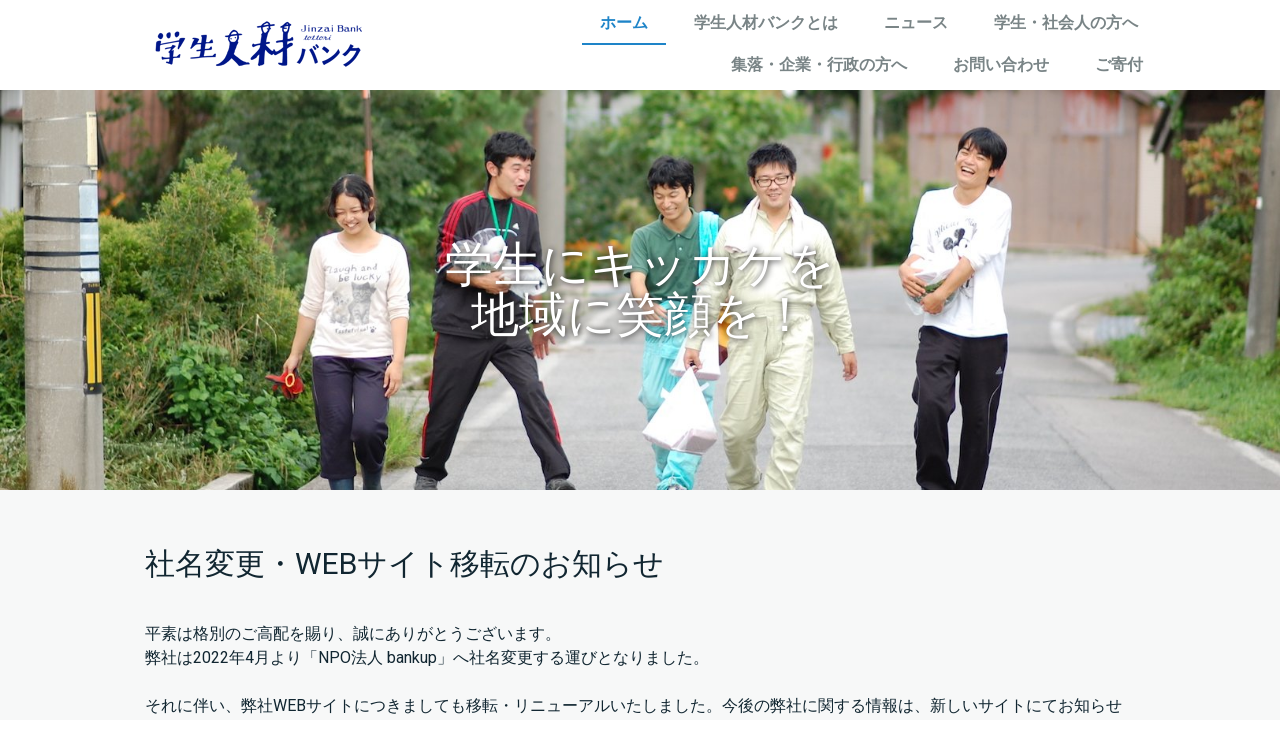

--- FILE ---
content_type: text/html; charset=UTF-8
request_url: https://www.jinzaibank.net/?menuid=1002
body_size: 20114
content:
<!DOCTYPE html>
<html lang="ja-JP"><head>
    <meta charset="utf-8"/>
    <link rel="dns-prefetch preconnect" href="https://u.jimcdn.com/" crossorigin="anonymous"/>
<link rel="dns-prefetch preconnect" href="https://assets.jimstatic.com/" crossorigin="anonymous"/>
<link rel="dns-prefetch preconnect" href="https://image.jimcdn.com" crossorigin="anonymous"/>
<link rel="dns-prefetch preconnect" href="https://fonts.jimstatic.com" crossorigin="anonymous"/>
<meta name="viewport" content="width=device-width, initial-scale=1"/>
<meta http-equiv="X-UA-Compatible" content="IE=edge"/>
<meta name="description" content="学生人材バンクは、学生や若手社会人に様々な成長や出会いの機会を提供しながら、集落の活性化や企業の発展に繋がる仕掛け作りに取り組んでいるＮＰＯ法人です。"/>
<meta name="robots" content="index, follow, archive"/>
<meta property="st:section" content="学生人材バンクは、学生や若手社会人に様々な成長や出会いの機会を提供しながら、集落の活性化や企業の発展に繋がる仕掛け作りに取り組んでいるＮＰＯ法人です。"/>
<meta name="generator" content="Jimdo Creator"/>
<meta name="twitter:title" content="鳥取を舞台に、若者と地域、企業をつなぐ活動をしています。"/>
<meta name="twitter:description" content="学生人材バンクは、学生や若手社会人に様々な成長や出会いの機会を提供しながら、集落の活性化や企業の発展に繋がる仕掛け作りに取り組んでいるＮＰＯ法人です。"/>
<meta name="twitter:card" content="summary_large_image"/>
<meta property="og:url" content="http://www.jinzaibank.net/"/>
<meta property="og:title" content="鳥取を舞台に、若者と地域、企業をつなぐ活動をしています。"/>
<meta property="og:description" content="学生人材バンクは、学生や若手社会人に様々な成長や出会いの機会を提供しながら、集落の活性化や企業の発展に繋がる仕掛け作りに取り組んでいるＮＰＯ法人です。"/>
<meta property="og:type" content="website"/>
<meta property="og:locale" content="ja_JP"/>
<meta property="og:site_name" content="学生人材バンク"/>
<meta name="twitter:image" content="https://image.jimcdn.com/cdn-cgi/image//app/cms/storage/image/path/sfcdebf3dd3bd2b63/backgroundarea/ib43752d91b1ce0e5/version/1488849661/image.jpg"/>
<meta property="og:image" content="https://image.jimcdn.com/cdn-cgi/image//app/cms/storage/image/path/sfcdebf3dd3bd2b63/backgroundarea/ib43752d91b1ce0e5/version/1488849661/image.jpg"/>
<meta property="og:image:width" content="2000"/>
<meta property="og:image:height" content="1500"/>
<meta property="og:image:secure_url" content="https://image.jimcdn.com/cdn-cgi/image//app/cms/storage/image/path/sfcdebf3dd3bd2b63/backgroundarea/ib43752d91b1ce0e5/version/1488849661/image.jpg"/><title>鳥取を舞台に、若者と地域、企業をつなぐ活動をしています。 - 学生人材バンク</title>
<link rel="shortcut icon" href="https://u.jimcdn.com/cms/o/sfcdebf3dd3bd2b63/img/favicon.png?t=1538321545"/>
    <link rel="alternate" type="application/rss+xml" title="ブログ" href="https://www.jinzaibank.net/rss/blog"/>    
<link rel="canonical" href="https://www.jinzaibank.net/"/>

        <script src="https://assets.jimstatic.com/ckies.js.865e7e29143a563466bd.js"></script>

        <script src="https://assets.jimstatic.com/cookieControl.js.05068c522913fc506a64.js"></script>
    <script>window.CookieControlSet.setToNormal();</script>

    <style>html,body{margin:0}.hidden{display:none}.n{padding:5px}#cc-website-title a {text-decoration: none}.cc-m-image-align-1{text-align:left}.cc-m-image-align-2{text-align:right}.cc-m-image-align-3{text-align:center}</style>

        <link href="https://u.jimcdn.com/cms/o/sfcdebf3dd3bd2b63/layout/dm_06ec6d366ab16df3ecaa1f192b6aa67c/css/layout.css?t=1538442698" rel="stylesheet" type="text/css" id="jimdo_layout_css"/>
<script>     /* <![CDATA[ */     /*!  loadCss [c]2014 @scottjehl, Filament Group, Inc.  Licensed MIT */     window.loadCSS = window.loadCss = function(e,n,t){var r,l=window.document,a=l.createElement("link");if(n)r=n;else{var i=(l.body||l.getElementsByTagName("head")[0]).childNodes;r=i[i.length-1]}var o=l.styleSheets;a.rel="stylesheet",a.href=e,a.media="only x",r.parentNode.insertBefore(a,n?r:r.nextSibling);var d=function(e){for(var n=a.href,t=o.length;t--;)if(o[t].href===n)return e.call(a);setTimeout(function(){d(e)})};return a.onloadcssdefined=d,d(function(){a.media=t||"all"}),a};     window.onloadCSS = function(n,o){n.onload=function(){n.onload=null,o&&o.call(n)},"isApplicationInstalled"in navigator&&"onloadcssdefined"in n&&n.onloadcssdefined(o)}     /* ]]> */ </script>     <script>
// <![CDATA[
onloadCSS(loadCss('https://assets.jimstatic.com/web.css.0732c147b7adfbb7c932a67d78765812.css') , function() {
    this.id = 'jimdo_web_css';
});
// ]]>
</script>
<link href="https://assets.jimstatic.com/web.css.0732c147b7adfbb7c932a67d78765812.css" rel="preload" as="style"/>
<noscript>
<link href="https://assets.jimstatic.com/web.css.0732c147b7adfbb7c932a67d78765812.css" rel="stylesheet"/>
</noscript>
    <script>
    //<![CDATA[
        var jimdoData = {"isTestserver":false,"isLcJimdoCom":false,"isJimdoHelpCenter":false,"isProtectedPage":false,"cstok":"","cacheJsKey":"0ba5092ae053dfe2d8f882d5bc69346e6cd6ba39","cacheCssKey":"0ba5092ae053dfe2d8f882d5bc69346e6cd6ba39","cdnUrl":"https:\/\/assets.jimstatic.com\/","minUrl":"https:\/\/assets.jimstatic.com\/app\/cdn\/min\/file\/","authUrl":"https:\/\/a.jimdo.com\/","webPath":"https:\/\/www.jinzaibank.net\/","appUrl":"https:\/\/a.jimdo.com\/","cmsLanguage":"ja_JP","isFreePackage":false,"mobile":false,"isDevkitTemplateUsed":true,"isTemplateResponsive":true,"websiteId":"sfcdebf3dd3bd2b63","pageId":1121439751,"packageId":2,"shop":{"deliveryTimeTexts":{"1":"\u304a\u5c4a\u3051\u65e5\u6570\uff1a1~3\u65e5","2":"\u304a\u5c4a\u3051\u65e5\u6570\uff1a3~5\u65e5","3":"\u304a\u5c4a\u3051\u65e5\u6570\uff1a5~8\u65e5"},"checkoutButtonText":"\u8cfc\u5165","isReady":false,"currencyFormat":{"pattern":"\u00a4#,##0","convertedPattern":"$#,##0","symbols":{"GROUPING_SEPARATOR":",","DECIMAL_SEPARATOR":".","CURRENCY_SYMBOL":"\uffe5"}},"currencyLocale":"ja_JP"},"tr":{"gmap":{"searchNotFound":"\u5165\u529b\u3055\u308c\u305f\u4f4f\u6240\u306f\u5b58\u5728\u3057\u306a\u3044\u304b\u3001\u898b\u3064\u3051\u308b\u3053\u3068\u304c\u3067\u304d\u307e\u305b\u3093\u3067\u3057\u305f\u3002","routeNotFound":"\u30eb\u30fc\u30c8\u304c\u8a08\u7b97\u3067\u304d\u307e\u305b\u3093\u3067\u3057\u305f\u3002\u76ee\u7684\u5730\u304c\u9060\u3059\u304e\u308b\u304b\u660e\u78ba\u3067\u306f\u306a\u3044\u53ef\u80fd\u6027\u304c\u3042\u308a\u307e\u3059\u3002"},"shop":{"checkoutSubmit":{"next":"\u6b21\u3078","wait":"\u304a\u5f85\u3061\u304f\u3060\u3055\u3044"},"paypalError":"\u30a8\u30e9\u30fc\u304c\u767a\u751f\u3057\u307e\u3057\u305f\u3002\u518d\u5ea6\u304a\u8a66\u3057\u304f\u3060\u3055\u3044\u3002","cartBar":"\u30b7\u30e7\u30c3\u30d4\u30f3\u30b0\u30ab\u30fc\u30c8\u3092\u78ba\u8a8d","maintenance":"\u7533\u3057\u8a33\u3054\u3056\u3044\u307e\u305b\u3093\u3001\u30e1\u30f3\u30c6\u30ca\u30f3\u30b9\u4e2d\u306e\u305f\u3081\u4e00\u6642\u7684\u306b\u30b7\u30e7\u30c3\u30d7\u304c\u5229\u7528\u3067\u304d\u307e\u305b\u3093\u3002\u3054\u8ff7\u60d1\u3092\u304a\u304b\u3051\u3057\u7533\u3057\u8a33\u3054\u3056\u3044\u307e\u305b\u3093\u304c\u3001\u304a\u6642\u9593\u3092\u3042\u3051\u3066\u518d\u5ea6\u304a\u8a66\u3057\u304f\u3060\u3055\u3044\u3002","addToCartOverlay":{"productInsertedText":"\u30ab\u30fc\u30c8\u306b\u5546\u54c1\u304c\u8ffd\u52a0\u3055\u308c\u307e\u3057\u305f","continueShoppingText":"\u8cb7\u3044\u7269\u3092\u7d9a\u3051\u308b","reloadPageText":"\u66f4\u65b0"},"notReadyText":"\u3053\u3061\u3089\u306e\u30b7\u30e7\u30c3\u30d7\u306f\u73fe\u5728\u6e96\u5099\u4e2d\u306e\u305f\u3081\u3054\u5229\u7528\u3044\u305f\u3060\u3051\u307e\u305b\u3093\u3002\u30b7\u30e7\u30c3\u30d7\u30aa\u30fc\u30ca\u30fc\u306f\u4ee5\u4e0b\u3092\u3054\u78ba\u8a8d\u304f\u3060\u3055\u3044\u3002https:\/\/help.jimdo.com\/hc\/ja\/articles\/115005521583","numLeftText":"\u73fe\u5728\u3053\u306e\u5546\u54c1\u306f {:num} \u307e\u3067\u8cfc\u5165\u3067\u304d\u307e\u3059\u3002","oneLeftText":"\u3053\u306e\u5546\u54c1\u306e\u5728\u5eab\u306f\u6b8b\u308a1\u70b9\u3067\u3059"},"common":{"timeout":"\u30a8\u30e9\u30fc\u304c\u767a\u751f\u3044\u305f\u3057\u307e\u3057\u305f\u3002\u5f8c\u307b\u3069\u518d\u5b9f\u884c\u3057\u3066\u304f\u3060\u3055\u3044\u3002"},"form":{"badRequest":"\u30a8\u30e9\u30fc\u304c\u767a\u751f\u3057\u307e\u3057\u305f\u3002\u5f8c\u307b\u3069\u6539\u3081\u3066\u304a\u8a66\u3057\u304f\u3060\u3055\u3044\u3002"}},"jQuery":"jimdoGen002","isJimdoMobileApp":false,"bgConfig":{"id":17836651,"type":"picture","options":{"fixed":true},"images":[{"id":4334622751,"url":"https:\/\/image.jimcdn.com\/cdn-cgi\/image\/\/app\/cms\/storage\/image\/path\/sfcdebf3dd3bd2b63\/backgroundarea\/ib43752d91b1ce0e5\/version\/1488849661\/image.jpg","altText":"","focalPointX":48.58334350589999672820340492762625217437744140625,"focalPointY":78.4962360124000042560510337352752685546875}]},"bgFullscreen":null,"responsiveBreakpointLandscape":767,"responsiveBreakpointPortrait":480,"copyableHeadlineLinks":false,"tocGeneration":false,"googlemapsConsoleKey":false,"loggingForAnalytics":false,"loggingForPredefinedPages":false,"isFacebookPixelIdEnabled":false,"userAccountId":"ade3d640-dd72-4cb5-9ae3-37da22400728"};
    // ]]>
</script>

     <script> (function(window) { 'use strict'; var regBuff = window.__regModuleBuffer = []; var regModuleBuffer = function() { var args = [].slice.call(arguments); regBuff.push(args); }; if (!window.regModule) { window.regModule = regModuleBuffer; } })(window); </script>
    <script src="https://assets.jimstatic.com/web.js.9116b46b92b1358798e9.js" async="true"></script>
    <script src="https://assets.jimstatic.com/at.js.f382a7177e7e5639d628.js"></script>

<style type="text/css">
/*<![CDATA[*/

/*]]>*/
</style>


<script async="async" src="https://www.googletagmanager.com/gtag/js?id=AW-774230718"></script>

<script type="text/javascript">
//<![CDATA[
  window.dataLayer = window.dataLayer || [];
  function gtag(){dataLayer.push(arguments);}
  gtag('js', new Date());

  gtag('config', 'AW-774230718');
//]]>
</script>
    

</head>

<body class="body cc-page cc-page-index cc-indexpage j-m-gallery-styles j-m-video-styles j-m-hr-styles j-m-header-styles j-m-text-styles j-m-emotionheader-styles j-m-htmlCode-styles j-m-rss-styles j-m-form-styles-disabled j-m-table-styles j-m-textWithImage-styles j-m-downloadDocument-styles j-m-imageSubtitle-styles j-m-flickr-styles j-m-googlemaps-styles j-m-blogSelection-styles-disabled j-m-comment-styles-disabled j-m-jimdo-styles j-m-profile-styles j-m-guestbook-styles j-m-promotion-styles j-m-twitter-styles j-m-hgrid-styles j-m-shoppingcart-styles j-m-catalog-styles j-m-product-styles-disabled j-m-facebook-styles j-m-sharebuttons-styles j-m-formnew-styles-disabled j-m-callToAction-styles j-m-turbo-styles j-m-spacing-styles j-m-googleplus-styles j-m-dummy-styles j-m-search-styles j-m-booking-styles j-m-socialprofiles-styles j-footer-styles cc-pagemode-default cc-content-parent" id="page-1121439751">

<div id="cc-inner" class="cc-content-parent">
  <input type="checkbox" id="jtpl-navigation__checkbox" class="jtpl-navigation__checkbox"/><!-- _main.sass --><div class="jtpl-main cc-content-parent">

    <!-- _background-area.sass -->
    <div class="jtpl-background-area" background-area="fullscreen"></div>
    <!-- END _background-area.sass -->

    <!-- _cart.sass -->
    <div class="jtpl-cart">
      
    </div>
    <!-- END _cart.sass -->

    <!-- _header.sass -->
    <header class="jtpl-header navigation-colors"><div class="jtpl-topbar-section navigation-vertical-alignment">
        <div class="jtpl-logo">
          <div id="cc-website-logo" class="cc-single-module-element"><div id="cc-m-6262253851" class="j-module n j-imageSubtitle"><div class="cc-m-image-container"><figure class="cc-imagewrapper cc-m-image-align-3">
<a href="https://www.jinzaibank.net/" target="_self"><img srcset="https://image.jimcdn.com/cdn-cgi/image/width=230%2Cheight=10000%2Cfit=contain%2Cformat=png%2C/app/cms/storage/image/path/sfcdebf3dd3bd2b63/image/i25ee4d81d69f69c4/version/1488849340/image.png 230w, https://image.jimcdn.com/cdn-cgi/image/width=320%2Cheight=10000%2Cfit=contain%2Cformat=png%2C/app/cms/storage/image/path/sfcdebf3dd3bd2b63/image/i25ee4d81d69f69c4/version/1488849340/image.png 320w, https://image.jimcdn.com/cdn-cgi/image/width=460%2Cheight=10000%2Cfit=contain%2Cformat=png%2C/app/cms/storage/image/path/sfcdebf3dd3bd2b63/image/i25ee4d81d69f69c4/version/1488849340/image.png 460w" sizes="(min-width: 230px) 230px, 100vw" id="cc-m-imagesubtitle-image-6262253851" src="https://image.jimcdn.com/cdn-cgi/image/width=230%2Cheight=10000%2Cfit=contain%2Cformat=png%2C/app/cms/storage/image/path/sfcdebf3dd3bd2b63/image/i25ee4d81d69f69c4/version/1488849340/image.png" alt="学生人材バンク" class="" data-src-width="2199" data-src-height="678" data-src="https://image.jimcdn.com/cdn-cgi/image/width=230%2Cheight=10000%2Cfit=contain%2Cformat=png%2C/app/cms/storage/image/path/sfcdebf3dd3bd2b63/image/i25ee4d81d69f69c4/version/1488849340/image.png" data-image-id="4334621851"/></a>    

</figure>
</div>
<div class="cc-clear"></div>
<script id="cc-m-reg-6262253851">// <![CDATA[

    window.regModule("module_imageSubtitle", {"data":{"imageExists":true,"hyperlink":"","hyperlink_target":"_blank","hyperlinkAsString":"","pinterest":"0","id":6262253851,"widthEqualsContent":"1","resizeWidth":"230","resizeHeight":71},"id":6262253851});
// ]]>
</script></div></div>
        </div>

        <!-- _navigation.sass -->
        <div class="jtpl-navigation">
          <nav><div data-container="navigation"><div class="j-nav-variant-nested"><ul class="cc-nav-level-0 j-nav-level-0"><li id="cc-nav-view-1121439751" class="jmd-nav__list-item-0 cc-nav-current j-nav-current jmd-nav__item--current"><a href="/" data-link-title="ホーム" class="cc-nav-current j-nav-current jmd-nav__link--current">ホーム</a></li><li id="cc-nav-view-1121408351" class="jmd-nav__list-item-0 j-nav-has-children"><a href="/学生人材バンクとは/" data-link-title="学生人材バンクとは">学生人材バンクとは</a><span data-navi-toggle="cc-nav-view-1121408351" class="jmd-nav__toggle-button"></span></li><li id="cc-nav-view-1294616351" class="jmd-nav__list-item-0 j-nav-has-children"><a href="/news/" data-link-title="ニュース">ニュース</a><span data-navi-toggle="cc-nav-view-1294616351" class="jmd-nav__toggle-button"></span></li><li id="cc-nav-view-1121412451" class="jmd-nav__list-item-0"><a href="/学生-社会人の方へ/" data-link-title="学生・社会人の方へ">学生・社会人の方へ</a></li><li id="cc-nav-view-1121412551" class="jmd-nav__list-item-0"><a href="/集落-企業-行政の方へ/" data-link-title="集落・企業・行政の方へ">集落・企業・行政の方へ</a></li><li id="cc-nav-view-1121408751" class="jmd-nav__list-item-0 j-nav-has-children"><a href="/お問い合わせ/" data-link-title="お問い合わせ">お問い合わせ</a><span data-navi-toggle="cc-nav-view-1121408751" class="jmd-nav__toggle-button"></span></li><li id="cc-nav-view-1121717951" class="jmd-nav__list-item-0 j-nav-has-children"><a href="/ご寄付/" data-link-title="ご寄付">ご寄付</a><span data-navi-toggle="cc-nav-view-1121717951" class="jmd-nav__toggle-button"></span></li></ul></div></div>
          </nav>
</div>
        <!-- END _navigation.sass -->

        <!-- _mobile-navigation.sass -->
        <label for="jtpl-navigation__checkbox" class="jtpl-navigation__label navigation-colors__menu-icon">
          <span class="jtpl-navigation__borders navigation-colors__menu-icon"></span>
        </label>
        <div class="jtpl-mobile-navigation navigation-colors">
          <div data-container="navigation"><div class="j-nav-variant-nested"><ul class="cc-nav-level-0 j-nav-level-0"><li id="cc-nav-view-1121439751" class="jmd-nav__list-item-0 cc-nav-current j-nav-current jmd-nav__item--current"><a href="/" data-link-title="ホーム" class="cc-nav-current j-nav-current jmd-nav__link--current">ホーム</a></li><li id="cc-nav-view-1121408351" class="jmd-nav__list-item-0 j-nav-has-children"><a href="/学生人材バンクとは/" data-link-title="学生人材バンクとは">学生人材バンクとは</a><span data-navi-toggle="cc-nav-view-1121408351" class="jmd-nav__toggle-button"></span><ul class="cc-nav-level-1 j-nav-level-1"><li id="cc-nav-view-1121408451" class="jmd-nav__list-item-1"><a href="/学生人材バンクとは/団体概要/" data-link-title="団体概要">団体概要</a></li><li id="cc-nav-view-1121408551" class="jmd-nav__list-item-1"><a href="/学生人材バンクとは/代表挨拶/" data-link-title="代表挨拶">代表挨拶</a></li><li id="cc-nav-view-1121411151" class="jmd-nav__list-item-1"><a href="/学生人材バンクとは/沿革/" data-link-title="沿革">沿革</a></li><li id="cc-nav-view-1154510651" class="jmd-nav__list-item-1"><a href="/学生人材バンクとは/講演実績/" data-link-title="講演実績">講演実績</a></li><li id="cc-nav-view-1121413051" class="jmd-nav__list-item-1"><a href="/学生人材バンクとは/職員募集/" data-link-title="職員募集">職員募集</a></li><li id="cc-nav-view-1121411251" class="jmd-nav__list-item-1"><a href="/学生人材バンクとは/アクセス/" data-link-title="アクセス">アクセス</a></li></ul></li><li id="cc-nav-view-1294616351" class="jmd-nav__list-item-0 j-nav-has-children"><a href="/news/" data-link-title="ニュース">ニュース</a><span data-navi-toggle="cc-nav-view-1294616351" class="jmd-nav__toggle-button"></span><ul class="cc-nav-level-1 j-nav-level-1"><li id="cc-nav-view-1294616751" class="jmd-nav__list-item-1"><a href="/news/プレスリリース/" data-link-title="プレスリリース">プレスリリース</a></li><li id="cc-nav-view-1294887851" class="jmd-nav__list-item-1"><a href="/news/実績/" data-link-title="実績">実績</a></li></ul></li><li id="cc-nav-view-1121412451" class="jmd-nav__list-item-0"><a href="/学生-社会人の方へ/" data-link-title="学生・社会人の方へ">学生・社会人の方へ</a></li><li id="cc-nav-view-1121412551" class="jmd-nav__list-item-0"><a href="/集落-企業-行政の方へ/" data-link-title="集落・企業・行政の方へ">集落・企業・行政の方へ</a></li><li id="cc-nav-view-1121408751" class="jmd-nav__list-item-0 j-nav-has-children"><a href="/お問い合わせ/" data-link-title="お問い合わせ">お問い合わせ</a><span data-navi-toggle="cc-nav-view-1121408751" class="jmd-nav__toggle-button"></span><ul class="cc-nav-level-1 j-nav-level-1"><li id="cc-nav-view-1128315751" class="jmd-nav__list-item-1"><a href="/お問い合わせ/よくあるご質問/" data-link-title="よくあるご質問">よくあるご質問</a></li></ul></li><li id="cc-nav-view-1121717951" class="jmd-nav__list-item-0 j-nav-has-children"><a href="/ご寄付/" data-link-title="ご寄付">ご寄付</a><span data-navi-toggle="cc-nav-view-1121717951" class="jmd-nav__toggle-button"></span><ul class="cc-nav-level-1 j-nav-level-1"><li id="cc-nav-view-1256912951" class="jmd-nav__list-item-1"><a href="https://syncable.biz/associate/gakusei-jb/donate?amount=3000&amp;frequency=monthly" data-link-title="今すぐ寄付する" target="_blank" rel="nofollow">今すぐ寄付する</a></li><li id="cc-nav-view-1256793451" class="jmd-nav__list-item-1"><a href="/ご寄付/寄付申込フォーム/" data-link-title="寄付申込フォーム">寄付申込フォーム</a></li></ul></li></ul></div></div>
        </div>
        <!-- END _mobile-navigation.sass -->

      </div>

    </header><!-- END _header.sass --><!-- _subnavigation.sass --><nav class="jtpl-subnavigation subnavigation-colors"><div class="jtpl-subnavigation__inner-nav2 navigation-alignment">
        <div data-container="navigation"><div class="j-nav-variant-nested"></div></div>
      </div>
      <div class="jtpl-subnavigation__inner-nav3 navigation-alignment">
        <div data-container="navigation"><div class="j-nav-variant-nested"></div></div>
      </div>
    </nav><!-- END _subnavigation.sass --><!-- _title.sass --><div class="jtpl-title" data-features="boxed" background-area="stripe" background-area-default="">
      <div id="cc-website-title" class="cc-single-module-element"><div id="cc-m-6262253751" class="j-module n j-header"><a href="https://www.jinzaibank.net/"><span class="cc-within-single-module-element j-website-title-content" id="cc-m-header-6262253751">学生にキッカケを<br/>地域に笑顔を！</span></a></div></div>
    </div>
    <!-- END _title.sass -->

    <!-- _section.sass -->
    <div class="jtpl-section cc-content-parent">

      <div class="jtpl-content content-options cc-content-parent">
        <div class="jtpl-content__inner content-padding cc-content-parent">
          <div class="jtpl-breadcrumb breadcrumb-options">
            <div data-container="navigation"><div class="j-nav-variant-breadcrumb"><ol itemscope="true" itemtype="http://schema.org/BreadcrumbList"><li itemscope="true" itemprop="itemListElement" itemtype="http://schema.org/ListItem" class="cc-nav-current j-nav-current"><a href="/" data-link-title="ホーム" itemprop="item" class="cc-nav-current j-nav-current"><span itemprop="name">ホーム</span></a><meta itemprop="position" content="1"/></li></ol></div></div>
          </div>
          <div id="content_area" data-container="content"><div id="content_start"></div>
        
        <div id="cc-matrix-1464609751"><div id="cc-m-7639460051" class="j-module n j-header "><h2 class="" id="cc-m-header-7639460051">社名変更・WEBサイト移転のお知らせ</h2></div><div id="cc-m-7639460551" class="j-module n j-spacing ">
    <div class="cc-m-spacer" style="height: 20px;">
    
</div>

</div><div id="cc-m-7639460751" class="j-module n j-text "><p>
    平素は格別のご高配を賜り、誠にありがとうございます。
</p>

<p>
    弊社は2022年4月より「NPO法人 bankup」へ社名変更する運びとなりました。
</p>

<p>
     
</p>

<p>
    それに伴い、弊社WEBサイトにつきましても移転・リニューアルいたしました。今後の弊社に関する情報は、新しいサイトにてお知らせいたします。なお、こちらの旧サイトもしばらくの間、引き続き閲覧いただけます。
</p>

<p>
     
</p>

<p>
    新サイトへは、下記URLよりアクセスをお願いいたします。
</p>

<p>
    <a href="https://www.bankup.jp/" target="_blank" title="https://www.bankup.jp/">https://www.bankup.jp/</a>
</p>

<p>
     
</p>

<p>
    社名変更に至った経緯や思いにつきましては、下記URLに掲載しております。よろしければご覧いただけますと幸いです。
</p>

<p>
    <a href="https://note.com/genyo/n/n4c3d027f2d61" target="_blank" title="https://note.com/genyo/n/n4c3d027f2d61">https://note.com/genyo/n/n4c3d027f2d61</a>
</p>

<p>
     
</p>

<p>
    社名変更後も今までと変わらず、若者と地域をつなぐ機能として活動いたします。
</p>

<p>
    引き続き、よろしくお願いいたします。
</p>

<p>
     
</p>

<p>
    NPO法人 bankup　代表理事 中川玄洋
</p></div><div id="cc-m-7639460851" class="j-module n j-htmlCode "><!-- Pochitto -->
<script type="text/javascript" src="https://pochitto.click/ctas/15.js?version=20200808" async="async" defer="defer"></script><!-- / Pochitto --></div><div id="cc-m-7639461351" class="j-module n j-hr ">    <hr/>
</div><div id="cc-m-7639461551" class="j-module n j-htmlCode "><!-- Pochitto -->
<script type="text/javascript" src="https://pochitto.click/ctas/15.js?version=20200808" async="async" defer="defer"></script><!-- / Pochitto --></div><div id="cc-m-7591274751" class="j-module n j-header "><h2 class="" id="cc-m-header-7591274751">事務所移転のお知らせ</h2></div><div id="cc-m-7591274851" class="j-module n j-spacing ">
    <div class="cc-m-spacer" style="height: 20px;">
    
</div>

</div><div id="cc-m-7591275051" class="j-module n j-text "><p>
    平素は格別のご高配を賜り、誠にありがとうございます。２００８年より鳥取市湖山町北１丁目に構えていました“鳥取情報市場”を、２０２１年４月末を持って閉所いたします。１０年以上この場所で仕事ができたのも応援いただいている皆様のおかげでした。感謝申し上げます。
</p>

<p>
     
</p>

<p>
    １）事務所の移転先について
</p>

<p>
    　新しい事務所は鳥取駅前から徒歩五分の鳥取市栄町にある“株式会社まるにわ”の運営するシェアスペース“marching bldg.”の１階に構えさせていただきます。弊社のバックオフィス機能および、コーディネーターはコワーキングスペースにて作業をさせていただきます。
</p>

<p>
    　株式会社　まるにわ　https://maruniwa-tottori.com/
</p>

<p>
     
</p>

<p>
    　新事務所の住所
</p>

<p>
    　〒６８０－０８３１
</p>

<p>
    　鳥取県鳥取市栄町６２７marching bldg.１階
</p>

<p>
     
</p>

<p>
    　弊社代表理事も“まるにわ”の役員を務めており、この場所で街に飛び出す人材が生まれるよう協力していきます。
</p>

<p>
     
</p>

<p>
    ２．その他弊社オフィス関係について
</p>

<p>
    　本社である鳥取市湖山町南の事務所については、主に大学生の活動拠点として引き続き利用していきます。また、2020年度より鳥取大学CDL（コミュニティデザインラボ）の管理や地域連携のコーディネーターを弊社が受託させていただいております。大学生が地域に飛び出す機能や、大学生や地域の方の相談窓口としてはそちらも活用していきます。平日の日中はコーディネーターが在室しています（たまに不在にしますが）。ご連絡いただければ幸いです。
</p>

<p>
     
</p>

<p>
    ３．移転の経緯
</p>

<p>
    　昨年の４月より“オンライン関係人口未来ラボ”という取り組みをスタートさせていました。移住などの仕事を行うのに移動がしにくい世の中になってしまったことから、ここで何ができるかについて、オンラインを中心に勉強会から始まり、各種実証実験を行ってきました。そこから、ANAmeetsART“COM”や“とっとりMEGURUラボ”などの地域を超えた連携プロジェクトも実施できました。
</p>

<p>
    　オンラインを活用することで、従来よりも濃いつながりづくりの可能性があがることを体感しました。一方で都市部の人から見ると、地域側で丁寧につなぐ人材がいることでプロジェクトの可能性が高くなり結果として良い企画に進化することも見えてきています。
</p>

<p>
    そんな中、鳥取大学内にも関わる場所ができ、弊社の役割も大学生×地域に留まらず、都市部人材×地域や、若手社会人×地域に少しずつ変化してきていました。
</p>

<p>
    そのタイミングで株式会社まるにわが手掛けるmarching bldg.の話の中で、より地域に面白い化学変化を生むためには、僕らがコーディネートを担うという気持ちになり今回の移転となりました。
</p>

<p>
     
</p>

<p>
    ４．僕らが鳥取市の中心部に移ってきた意味
</p>

<p>
    湖山から離れた場所に来たので、鳥取環境大学の学生など、これまでは距離があったため関わりにくかった学生との連携をしたいです。
</p>

<p>
    　また、鳥取大学の学生が鳥取の中心市街地に面白がって出現するような動きも考えています。鳥取大学がある湖山という地域は便利なのでなかなか列車で移動することは少ないのですが、街中の方が関われる大人は多くなるので、そこを繋ぐような仕掛けをします。
</p>

<p>
    　活動が１９年目に入り、卒業生も鳥取県内に残っているものも増えてきました。彼らが仕事の延長線もしくは、個人として取り組みたい事の相談相手になることで結果として、鳥取市の若手社会人の相談の場になれないかと考えています。
</p>

<p>
     
</p>

<p>
     
</p>

<p>
    　そんな形で、いままで以上に“若者×地域”をつなぐ機能として動いていきます。
</p>

<p>
    引き続き、よろしくお願いいたします。
</p>

<p>
     
</p>

<p>
    特定非営利活動法人　学生人材バンク　代表理事　中川玄洋
</p></div><div id="cc-m-7591275151" class="j-module n j-htmlCode "><!-- Pochitto -->
<script type="text/javascript" src="https://pochitto.click/ctas/15.js?version=20200808" async="async" defer="defer"></script><!-- / Pochitto --></div><div id="cc-m-7591275351" class="j-module n j-hr ">    <hr/>
</div><div id="cc-m-7591275451" class="j-module n j-htmlCode "><!-- Pochitto -->
<script type="text/javascript" src="https://pochitto.click/ctas/15.js?version=20200808" async="async" defer="defer"></script><!-- / Pochitto --></div><div id="cc-m-7491398751" class="j-module n j-header "><h2 class="" id="cc-m-header-7491398751">YELL FOR -学生・地域応援プロジェクト-</h2></div><div id="cc-m-7491399251" class="j-module n j-spacing ">
    <div class="cc-m-spacer" style="height: 20px;">
    
</div>

</div><div id="cc-m-7491398151" class="j-module n j-text "><p>
    NPO法人学生人材バンクでは、新型コロナウィルスの影響によりアルバイト収入の減少や学業への支障を受けた大学生などの若者を対象に、リモートワークも可能なアルバイトを提供する新型コロナウイルス感染症の影響により経済的な影響を受ける方へ仕事を提供する取り組みとして、2020年8月にYELL
    FORプロジェクトを立ち上げました。農業繁忙期の収穫バイトやリモートワークも可能な調査データの入力、WEB記事制作など。これまで20名以上がプロジェクトに参加しています。
</p>

<p>
     
</p>

<p>
    このたび、まだまだ「働きづらい」状況が続いていることを受け、新たにこの取り組みに参画するプロジェクトメンバー（アルバイト雇用）を募集します。
</p>

<p>
     
</p>

<p>
    「学費や生活費を賄うためにアルバイトをしたい」
</p>

<p>
    「生活に必要な収入を得ながら、新しい活動にチャレンジしてみたい」
</p>

<p>
     
</p>

<p>
    という方、WEBをご覧いただき説明会への参加やご応募をお待ちしています。
</p>

<p>
     URL：<a href="https://yell-for.studio.site/" target="_blank" title="https://yell-for.studio.site/">https://yell-for.studio.site/</a>
</p>

<p>
     
</p>

<p>
     ▼本プロジェクトへの企業・自治体のみなさまからのお問合せ、
</p>

<p>
    協力・協賛については、下記のフォームからご連絡ください。
</p>

<p>
    <a href="/お問い合わせ/" title="お問い合わせ">お問合せはこちら</a>
</p></div><div id="cc-m-7547149651" class="j-module n j-htmlCode "><!-- Pochitto -->
<script type="text/javascript" src="https://pochitto.click/ctas/15.js?version=20200808" async="async" defer="defer"></script><!-- / Pochitto --></div><div id="cc-m-7491399451" class="j-module n j-hr ">    <hr/>
</div><div id="cc-m-7547149351" class="j-module n j-htmlCode "><!-- Pochitto -->
<script type="text/javascript" src="https://pochitto.click/ctas/15.js?version=20200808" async="async" defer="defer"></script><!-- / Pochitto --></div><div id="cc-m-7547148951" class="j-module n j-htmlCode "><!-- Pochitto -->
<script type="text/javascript" src="https://pochitto.click/ctas/15.js?version=20200808" async="async" defer="defer"></script><!-- / Pochitto --></div><div id="cc-m-6262482851" class="j-module n j-header "><h3 class="" id="cc-m-header-6262482851">鳥取を舞台に、若者と地域、企業をつなぐ活動をしています。</h3></div><div id="cc-m-6262483751" class="j-module n j-text "><p style="text-align: center;">
    学生人材バンクは、学生や若手社会人に様々な成長や出会いの機会を提供しながら、
</p>

<p style="text-align: center;">
    集落の活性化や企業の発展に繋がる仕掛け作りに取り組んでいるＮＰＯ法人です。
</p></div><div id="cc-m-6262483951" class="j-module n j-spacing ">
    <div class="cc-m-spacer" style="height: 50px;">
    
</div>

</div><div id="cc-m-6264629251" class="j-module n j-hgrid ">    <div class="cc-m-hgrid-column" style="width: 31.99%;">
        <div id="cc-matrix-1465535451"><div id="cc-m-6264629651" class="j-module n j-imageSubtitle "><figure class="cc-imagewrapper cc-m-image-align-1 cc-m-width-maxed">
<a href="/学生-社会人の方へ/"><img srcset="https://image.jimcdn.com/cdn-cgi/image/width=310%2Cheight=10000%2Cfit=contain%2Cformat=jpg%2C/app/cms/storage/image/path/sfcdebf3dd3bd2b63/image/i3fcb62306a149f70/version/1492478793/image.jpg 310w, https://image.jimcdn.com/cdn-cgi/image/width=320%2Cheight=10000%2Cfit=contain%2Cformat=jpg%2C/app/cms/storage/image/path/sfcdebf3dd3bd2b63/image/i3fcb62306a149f70/version/1492478793/image.jpg 320w, https://image.jimcdn.com/cdn-cgi/image/width=620%2Cheight=10000%2Cfit=contain%2Cformat=jpg%2C/app/cms/storage/image/path/sfcdebf3dd3bd2b63/image/i3fcb62306a149f70/version/1492478793/image.jpg 620w" sizes="(min-width: 310px) 310px, 100vw" id="cc-m-imagesubtitle-image-6264629651" src="https://image.jimcdn.com/cdn-cgi/image/width=310%2Cheight=10000%2Cfit=contain%2Cformat=jpg%2C/app/cms/storage/image/path/sfcdebf3dd3bd2b63/image/i3fcb62306a149f70/version/1492478793/image.jpg" alt="" class="" data-src-width="1280" data-src-height="768" data-src="https://image.jimcdn.com/cdn-cgi/image/width=310%2Cheight=10000%2Cfit=contain%2Cformat=jpg%2C/app/cms/storage/image/path/sfcdebf3dd3bd2b63/image/i3fcb62306a149f70/version/1492478793/image.jpg" data-image-id="4335544651"/></a>    

</figure>

<div class="cc-clear"></div>
<script id="cc-m-reg-6264629651">// <![CDATA[

    window.regModule("module_imageSubtitle", {"data":{"imageExists":true,"hyperlink":"\/app\/sfcdebf3dd3bd2b63\/p6935e72a0ac8326e\/","hyperlink_target":"","hyperlinkAsString":"\u5b66\u751f\u30fb\u793e\u4f1a\u4eba\u306e\u65b9\u3078","pinterest":"0","id":6264629651,"widthEqualsContent":"1","resizeWidth":"310","resizeHeight":186},"id":6264629651});
// ]]>
</script></div><div id="cc-m-6264983751" class="j-module n j-callToAction "><div class="j-calltoaction-wrapper j-calltoaction-align-2">
    <a class="j-calltoaction-link j-calltoaction-link-style-3" data-action="button" href="/学生-社会人の方へ/" data-title="学生・社会人の方へ">
        学生・社会人の方へ    </a>
</div>
</div><div id="cc-m-6264634551" class="j-module n j-text "><p>
    ボランティアやアルバイト、長期インターン、プロボノ、各種プロジェクトなど、学校外、会社外の出会いや成長の機会をご用意しています。
</p>

<p>
    弊社が紹介している長期インターンは<a href="https://www.project-index.jp/coordinators/list?cd_id=30" target="_blank" title="https://www.project-index.jp/coordinators/list?cd_id=30">こちらをクリック！</a>
</p></div></div>    </div>
            <div class="cc-m-hgrid-separator" data-display="cms-only"><div></div></div>
        <div class="cc-m-hgrid-column" style="width: 31.99%;">
        <div id="cc-matrix-1465535651"><div id="cc-m-6264629851" class="j-module n j-imageSubtitle "><figure class="cc-imagewrapper cc-m-image-align-1 cc-m-width-maxed">
<a href="/集落-企業-行政の方へ/"><img srcset="https://image.jimcdn.com/cdn-cgi/image/width=310%2Cheight=10000%2Cfit=contain%2Cformat=jpg%2C/app/cms/storage/image/path/sfcdebf3dd3bd2b63/image/icddaa7120c4b97e6/version/1492479123/image.jpg 310w, https://image.jimcdn.com/cdn-cgi/image/width=320%2Cheight=10000%2Cfit=contain%2Cformat=jpg%2C/app/cms/storage/image/path/sfcdebf3dd3bd2b63/image/icddaa7120c4b97e6/version/1492479123/image.jpg 320w, https://image.jimcdn.com/cdn-cgi/image/width=620%2Cheight=10000%2Cfit=contain%2Cformat=jpg%2C/app/cms/storage/image/path/sfcdebf3dd3bd2b63/image/icddaa7120c4b97e6/version/1492479123/image.jpg 620w" sizes="(min-width: 310px) 310px, 100vw" id="cc-m-imagesubtitle-image-6264629851" src="https://image.jimcdn.com/cdn-cgi/image/width=310%2Cheight=10000%2Cfit=contain%2Cformat=jpg%2C/app/cms/storage/image/path/sfcdebf3dd3bd2b63/image/icddaa7120c4b97e6/version/1492479123/image.jpg" alt="" class="" data-src-width="1280" data-src-height="768" data-src="https://image.jimcdn.com/cdn-cgi/image/width=310%2Cheight=10000%2Cfit=contain%2Cformat=jpg%2C/app/cms/storage/image/path/sfcdebf3dd3bd2b63/image/icddaa7120c4b97e6/version/1492479123/image.jpg" data-image-id="4335544851"/></a>    

</figure>

<div class="cc-clear"></div>
<script id="cc-m-reg-6264629851">// <![CDATA[

    window.regModule("module_imageSubtitle", {"data":{"imageExists":true,"hyperlink":"\/app\/sfcdebf3dd3bd2b63\/p2dede3ad104998bd\/","hyperlink_target":"","hyperlinkAsString":"\u96c6\u843d\u30fb\u4f01\u696d\u30fb\u884c\u653f\u306e\u65b9\u3078","pinterest":"0","id":6264629851,"widthEqualsContent":"1","resizeWidth":"310","resizeHeight":186},"id":6264629851});
// ]]>
</script></div><div id="cc-m-6264987451" class="j-module n j-callToAction "><div class="j-calltoaction-wrapper j-calltoaction-align-2">
    <a class="j-calltoaction-link j-calltoaction-link-style-3" data-action="button" href="/集落-企業-行政の方へ/" data-title="集落の方へ">
        集落の方へ    </a>
</div>
</div><div id="cc-m-6264634651" class="j-module n j-text "><p>
    農作業やお祭り、地域イベントの際の若いマンパワーとして、大学生や若手社会人のボランティアを県内外の地域に年間のべ５００名以上派遣しています。
</p></div></div>    </div>
            <div class="cc-m-hgrid-separator" data-display="cms-only"><div></div></div>
        <div class="cc-m-hgrid-column last" style="width: 31.99%;">
        <div id="cc-matrix-1465535551"><div id="cc-m-6264630051" class="j-module n j-imageSubtitle "><figure class="cc-imagewrapper cc-m-image-align-1 cc-m-width-maxed">
<a href="/集落-企業-行政の方へ/"><img srcset="https://image.jimcdn.com/cdn-cgi/image/width=310%2Cheight=10000%2Cfit=contain%2Cformat=jpg%2C/app/cms/storage/image/path/sfcdebf3dd3bd2b63/image/i8376546160bb2877/version/1492479148/image.jpg 310w, https://image.jimcdn.com/cdn-cgi/image/width=320%2Cheight=10000%2Cfit=contain%2Cformat=jpg%2C/app/cms/storage/image/path/sfcdebf3dd3bd2b63/image/i8376546160bb2877/version/1492479148/image.jpg 320w, https://image.jimcdn.com/cdn-cgi/image/width=620%2Cheight=10000%2Cfit=contain%2Cformat=jpg%2C/app/cms/storage/image/path/sfcdebf3dd3bd2b63/image/i8376546160bb2877/version/1492479148/image.jpg 620w" sizes="(min-width: 310px) 310px, 100vw" id="cc-m-imagesubtitle-image-6264630051" src="https://image.jimcdn.com/cdn-cgi/image/width=310%2Cheight=10000%2Cfit=contain%2Cformat=jpg%2C/app/cms/storage/image/path/sfcdebf3dd3bd2b63/image/i8376546160bb2877/version/1492479148/image.jpg" alt="" class="" data-src-width="1478" data-src-height="886" data-src="https://image.jimcdn.com/cdn-cgi/image/width=310%2Cheight=10000%2Cfit=contain%2Cformat=jpg%2C/app/cms/storage/image/path/sfcdebf3dd3bd2b63/image/i8376546160bb2877/version/1492479148/image.jpg" data-image-id="4335544951"/></a>    

</figure>

<div class="cc-clear"></div>
<script id="cc-m-reg-6264630051">// <![CDATA[

    window.regModule("module_imageSubtitle", {"data":{"imageExists":true,"hyperlink":"\/app\/sfcdebf3dd3bd2b63\/p2dede3ad104998bd\/","hyperlink_target":"","hyperlinkAsString":"\u96c6\u843d\u30fb\u4f01\u696d\u30fb\u884c\u653f\u306e\u65b9\u3078","pinterest":"0","id":6264630051,"widthEqualsContent":"1","resizeWidth":"310","resizeHeight":186},"id":6264630051});
// ]]>
</script></div><div id="cc-m-6264987651" class="j-module n j-callToAction "><div class="j-calltoaction-wrapper j-calltoaction-align-2">
    <a class="j-calltoaction-link j-calltoaction-link-style-3" data-action="button" href="/集落-企業-行政の方へ/" data-title="企業・行政の方へ">
        企業・行政の方へ    </a>
</div>
</div><div id="cc-m-6264634751" class="j-module n j-text "><p>
    大学生の長期インターンや学生記者による企業情報発信、人材確保に関するご相談や、各種社員研修、講演会の依頼も承っております。
</p></div></div>    </div>
    
<div class="cc-m-hgrid-overlay" data-display="cms-only"></div>

<br class="cc-clear"/>

</div><div id="cc-m-6264629351" class="j-module n j-spacing ">
    <div class="cc-m-spacer" style="height: 50px;">
    
</div>

</div><div id="cc-m-7073741951" class="j-module n j-header "><h3 class="" id="cc-m-header-7073741951">Facebook、Twitter、LINE@でも情報発信を随時行っています。ぜひフォローしてください！</h3></div><div id="cc-m-6501450551" class="j-module n j-spacing ">
    <div class="cc-m-spacer" style="height: 20px;">
    
</div>

</div><div id="cc-m-7073736851" class="j-module n j-hgrid ">    <div class="cc-m-hgrid-column" style="width: 49%;">
        <div id="cc-matrix-1762709851"><div id="cc-m-7073737551" class="j-module n j-htmlCode "><div style="height:500px" class="fb-page" data-href="https://www.facebook.com/特定非営利活動法人-学生人材バンク-468326579860421" data-tabs="timeline" data-width="500" data-small-header="false" data-adapt-container-width="true" data-hide-cover="false" data-show-facepile="false">
    <blockquote cite="https://www.facebook.com/特定非営利活動法人-学生人材バンク-468326579860421" class="fb-xfbml-parse-ignore">
        <a href="https://www.facebook.com/特定非営利活動法人-学生人材バンク-468326579860421">特定非営利活動法人　学生人材バンク</a>
    </blockquote>
</div>

<div id="fb-root">
</div>
<script>
/* <![CDATA[ */
(function(d, s, id) {
  var js, fjs = d.getElementsByTagName(s)[0];
  if (d.getElementById(id)) return;
  js = d.createElement(s); js.id = id;
  js.src = 'https://connect.facebook.net/ja_JP/sdk.js#xfbml=1&version=v3.1';
  fjs.parentNode.insertBefore(js, fjs);
}(document, 'script', 'facebook-jssdk'));
/*]]>*/
</script></div></div>    </div>
            <div class="cc-m-hgrid-separator" data-display="cms-only"><div></div></div>
        <div class="cc-m-hgrid-column last" style="width: 49%;">
        <div id="cc-matrix-1762709951"><div id="cc-m-7073738051" class="j-module n j-htmlCode "><div style="height:500px;overflow:auto;">
    <a class="twitter-timeline" href="https://twitter.com/jinzaibank_tim?ref_src=twsrc%5Etfw">Tweets by jinzaibank_tim</a> 
    <script async="async" src="https://platform.twitter.com/widgets.js" charset="utf-8">
    </script>
</div></div></div>    </div>
    
<div class="cc-m-hgrid-overlay" data-display="cms-only"></div>

<br class="cc-clear"/>

</div><div id="cc-m-7071928551" class="j-module n j-spacing ">
    <div class="cc-m-spacer" style="height: 10px;">
    
</div>

</div><div id="cc-m-6501451051" class="j-module n j-htmlCode "><a href="https://line.me/R/ti/p/%40blf9444a"><img height="36" border="0" alt="友だち追加" src="https://scdn.line-apps.com/n/line_add_friends/btn/ja.png"/></a></div></div>
        
        </div>
        </div>
      </div>

      <div class="jtpl-sidebar sidebar-options">
        <div class="jtpl-sidebar__inner">
          <div data-container="sidebar"><div id="cc-matrix-1464507751"><div id="cc-m-6262299751" class="j-module n j-hgrid ">    <div class="cc-m-hgrid-column" style="width: 23.5%;">
        <div id="cc-matrix-1464531551"><div id="cc-m-6262303251" class="j-module n j-text "><p>
    <span style="color: #025197; border-bottom: medium solid #025197; font-size: 16px;"><strong><a href="/学生人材バンクとは/" title="学生人材バンクとは" style="color: #025197;">学生人材バンクとは</a></strong></span>
</p>

<p>
    <span style="font-size: 14px;"> </span>
</p>

<p>
    <span style="color: #666666; font-size: 14px;"><span style="color: #666666;"><a href="/学生人材バンクとは/団体概要/" title="団体概要" style="color: #666666;">団体概要</a></span></span>
</p>

<p>
    <span style="color: #666666; font-size: 14px;"><span style="color: #666666;"><a href="/学生人材バンクとは/代表挨拶/" title="代表挨拶" style="color: #666666;">代表挨拶</a></span></span>
</p>

<p>
    <span style="color: #666666; font-size: 14px;"><span style="color: #666666;"><a href="/学生人材バンクとは/沿革/" title="沿革" style="color: #666666;">沿革</a></span></span>
</p>

<p>
    <a href="/学生人材バンクとは/講演実績/" title="講演実績"><span style="color: #666666; font-size: 14px;"><span style="color: #666666;">講演実績</span></span></a>
</p>

<p>
    <span style="color: #666666; font-size: 14px;"><a href="/学生人材バンクとは/アクセス/" title="アクセス"><span style="color: #666666;">アクセス</span></a></span>
</p></div></div>    </div>
            <div class="cc-m-hgrid-separator" data-display="cms-only"><div></div></div>
        <div class="cc-m-hgrid-column" style="width: 23.5%;">
        <div id="cc-matrix-1464531651"><div id="cc-m-6262303451" class="j-module n j-text "><p>
    <span style="color: #025197; border-bottom: medium solid #025197; font-size: 16px;"><strong><a href="/活動紹介/" title="活動紹介" style="color: #025197;">活動紹介</a></strong></span>
</p>

<p>
    <span style="font-size: 14px;"> </span>
</p>

<p>
    <a href="/活動紹介/学生プロジェクト/" title="学生プロジェクト"><span style="color: #666666; font-size: 14px;">学生プロジェクト</span></a>
</p>

<p>
    <a href="/service/internship/" title="長期実践型インターンシップ"><span style="color: #666666; font-size: 14px;">長期実践型インターンシップ</span></a>
</p>

<p>
    <a href="/活動紹介/tottori-social-academy/" title="Tottori Social Academy"><span style="color: #666666; font-size: 14px;">Tottori Social Academy</span></a>
</p>

<p>
    <a href="/活動紹介/鳥取パラレル留学/" title="鳥取パラレル留学"><span style="color: #666666; font-size: 14px;">鳥取パラレル留学</span></a>
</p>

<p>
    <a href="/活動紹介/地域おこし協力隊活動支援/" title="地域おこし協力隊活動サポート"><span style="color: #666666; font-size: 14px;">地域おこし協力隊支援</span></a>
</p>

<p>
    <a href="/活動紹介/アジトノウタゲ/" title="アジトノウタゲ"><span style="color: #666666; font-size: 14px;">アジトノウタゲ</span></a>
</p>

<p>
    <a href="/活動紹介/農山村ボランティア派遣/" title="農山村ボランティア派遣"><span style="color: #666666; font-size: 14px;">農山村ボランティア派遣</span></a>
</p>

<p>
    <a href="/活動紹介/アルバイト紹介/" title="アルバイト紹介"><span style="color: #666666; font-size: 14px;">アルバイト紹介</span></a>
</p>

<p>
    <a href="/活動紹介/鳥取シゴト記者クラブ/" title="鳥取シゴト記者クラブ"><span style="color: #666666; font-size: 14px;">鳥取シゴト記者クラブ</span></a>
</p></div></div>    </div>
            <div class="cc-m-hgrid-separator" data-display="cms-only"><div></div></div>
        <div class="cc-m-hgrid-column" style="width: 23.5%;">
        <div id="cc-matrix-1464531751"><div id="cc-m-6262305951" class="j-module n j-text "><p>
    <span style="font-size: 16px;"><strong><span style="color: #025197; border-bottom: medium solid #025197;"><a href="/学生-社会人の方へ/" title="学生・社会人の方へ" style="color: #025197;">学生・社会人の方へ</a></span></strong></span>
</p>

<p>
    <span style="font-size: 14px;"> </span>
</p>

<p>
    <a href="/活動紹介/農山村ボランティア派遣/" title="農山村ボランティア派遣"><span style="color: #666666; font-size: 14px;">ボランティア参加</span></a>
</p>

<p>
    <a href="/service/internship/" title="長期実践型インターンシップ"><span style="color: #666666; font-size: 14px;">インターン参加</span></a>
</p>

<p>
     
</p></div><div id="cc-m-6262389751" class="j-module n j-text "><p>
    <span style="color: #025197; border-bottom: medium solid #025197; font-size: 16px;"><strong><a href="/集落-企業-行政の方へ/" title="集落・企業・行政の方へ" style="color: #025197;">集落・企業・行政の方へ</a></strong></span>
</p>

<p>
     
</p>

<p>
    <a href="/活動紹介/農山村ボランティア派遣/" title="農山村ボランティア派遣"><span style="color: #666666; font-size: 14px;"><span style="color: #666666;">ボランティア受け入れ</span></span></a>
</p>

<p>
    <a href="/service/internship/" title="長期実践型インターンシップ"><span style="color: #666666; font-size: 14px;"><span style="color: #666666;">長期実践型インターン導入</span></span></a>
</p>

<p>
    <a href="/service/training/" title="各種研修・講演"><span style="color: #666666; font-size: 14px;"><span style="color: #666666;">講演・研修依頼</span></span></a>
</p></div></div>    </div>
            <div class="cc-m-hgrid-separator" data-display="cms-only"><div></div></div>
        <div class="cc-m-hgrid-column last" style="width: 23.5%;">
        <div id="cc-matrix-1464570251"><div id="cc-m-7073742051" class="j-module n j-text "><p>
    <span style="color: #025197; border-bottom: medium solid #025197;"><strong><span style="font-size: 16px;"><a href="/ご寄付/" title="ご寄付" style="color: #025197;">ご寄付</a></span></strong></span>
</p>

<p>
     
</p>

<p>
    <a href="https://syncable.biz/associate/gakusei-jb/donate?amount=3000&amp;frequency=monthly" title="https://syncable.biz/associate/gakusei-jb/donate?amount=3000&amp;frequency=monthly" target="_blank"><span style="color: #798486;"><span style="font-size: 14px;">今すぐ寄付する</span></span></a>
</p>

<p>
    <a href="/ご寄付/寄付申込フォーム/" title="寄付申込フォーム"><span style="font-size: 14px; color: #798486;">寄付申込フォーム </span></a>
</p>

<p>
     
</p>

<p>
     
</p></div><div id="cc-m-6262253251" class="j-module n j-spacing ">
    <div class="cc-m-spacer" style="height: 40px;">
    
</div>

</div><div id="cc-m-6262390151" class="j-module n j-text "><p>
    <span style="color: #025197; border-bottom: medium solid #025197;"><strong><span style="font-size: 16px;"><a href="/お問い合わせ/" title="お問い合わせ" style="color: #025197;">お問い合わせ</a></span></strong></span>
</p>

<p>
     
</p>

<p>
    <a href="/お問い合わせ/よくあるご質問/" title="よくあるご質問"><span style="color: #666666; font-size: 14px;">よくある質問</span></a>
</p>

<p>
    <a href="/お問い合わせ/" title="お問い合わせ"><span style="color: #666666; font-size: 14px;">お問い合わせフォーム</span></a>
</p>

<p>
    <a href="http://eepurl.com/g6PgLX" target="_blank" title="http://eepurl.com/g6PgLX"><span style="color: #666666; font-size: 14px;">メルマガ登録</span></a>
</p></div></div>    </div>
    
<div class="cc-m-hgrid-overlay" data-display="cms-only"></div>

<br class="cc-clear"/>

</div><div id="cc-m-6262253351" class="j-module n j-hgrid ">    <div class="cc-m-hgrid-column" style="width: 49%;">
        <div id="cc-matrix-1836475751"><div id="cc-m-7273668351" class="j-module n j-text "><p>
    <span style="font-weight: 700 !important;">特定非営利活動法人 学生人材バンク</span> <span style="font-size: 14px;"><span style="line-height: 1.5;"><br/></span></span>
</p>

<p>
    <span style="font-size: 14px;">〒680-0831 鳥取県鳥取市栄町627 MARCHING bldg.1階</span>
</p>

<p>
    <span style="font-size: 14px;">TEL : 0857-37-3373　FAX : 0857-37-3374</span>
</p>

<p>
    <span style="font-size: 14px;">EMAIL : info@jinzaibank.net</span>
</p></div></div>    </div>
            <div class="cc-m-hgrid-separator" data-display="cms-only"><div></div></div>
        <div class="cc-m-hgrid-column last" style="width: 49%;">
        <div id="cc-matrix-1464508051"><div id="cc-m-7273668751" class="j-module n j-htmlCode "><p>
    <a href="https://www.project-index.jp" target="_blank"><img src="https://www.project-index.jp/link-bn/bn-300x75-ver2.jpg" width="75%" alt="インターンシップ募集求人サイト「PROJECT INDEX」"/></a>
</p></div></div>    </div>
    
<div class="cc-m-hgrid-overlay" data-display="cms-only"></div>

<br class="cc-clear"/>

</div></div></div>
        </div>
      </div>

      <div class="jtpl-footer footer-options">
        <div class="jtpl-footer__inner">
          <div id="contentfooter" data-container="footer">

    
    <div class="j-meta-links">
        <a href="//www.jinzaibank.net/j/privacy">プライバシーポリシー</a> | <a id="cookie-policy" href="javascript:window.CookieControl.showCookieSettings();">Cookie ポリシー</a> | <a href="/sitemap/">サイトマップ</a><br/>Copyright ©️ 特定非営利活動法人学生人材バンク All right reserved.    </div>

    <div class="j-admin-links">
            
    <span class="loggedout">
        <a rel="nofollow" id="login" href="/login">ログイン</a>
    </span>

<span class="loggedin">
    <a rel="nofollow" id="logout" target="_top" href="https://cms.e.jimdo.com/app/cms/logout.php">
        ログアウト    </a>
    |
    <a rel="nofollow" id="edit" target="_top" href="https://a.jimdo.com/app/auth/signin/jumpcms/?page=1121439751">編集</a>
</span>
        </div>

    
</div>

        </div>
      </div>
    </div>
    <!-- ENDE_section.sass -->

  </div>
  <!-- END _main.sass -->
</div>
    <ul class="cc-FloatingButtonBarContainer cc-FloatingButtonBarContainer-right hidden">

                    <!-- scroll to top button -->
            <li class="cc-FloatingButtonBarContainer-button-scroll">
                <a href="javascript:void(0);" title="トップへ戻る">
                    <span>トップへ戻る</span>
                </a>
            </li>
            <script>// <![CDATA[

    window.regModule("common_scrolltotop", []);
// ]]>
</script>    </ul>
    <script type="text/javascript">
//<![CDATA[
var _gaq = [];

_gaq.push(['_gat._anonymizeIp']);

if (window.CookieControl.isCookieAllowed("ga")) {
    _gaq.push(['a._setAccount', 'UA-126696151-1'],
        ['a._trackPageview']
        );

    (function() {
        var ga = document.createElement('script');
        ga.type = 'text/javascript';
        ga.async = true;
        ga.src = 'https://www.google-analytics.com/ga.js';

        var s = document.getElementsByTagName('script')[0];
        s.parentNode.insertBefore(ga, s);
    })();
}
addAutomatedTracking('creator.website', track_anon);
//]]>
</script>
    
<div id="loginbox" class="hidden">

    <div id="loginbox-header">

    <a class="cc-close" title="項目を閉じる" href="#">閉じる</a>

    <div class="c"></div>

</div>

<div id="loginbox-content">

        <div id="resendpw"></div>

        <div id="loginboxOuter"></div>
    </div>
</div>
<div id="loginbox-darklayer" class="hidden"></div>
<script>// <![CDATA[

    window.regModule("web_login", {"url":"https:\/\/www.jinzaibank.net\/","pageId":1121439751});
// ]]>
</script>


<div class="cc-individual-cookie-settings" id="cc-individual-cookie-settings" style="display: none" data-nosnippet="true">

</div>
<script>// <![CDATA[

    window.regModule("web_individualCookieSettings", {"categories":[{"type":"NECESSARY","name":"\u5fc5\u9808","description":"\u5fc5\u9808 Cookie \u306f\u5f53\u30db\u30fc\u30e0\u30da\u30fc\u30b8\u306e\u30b5\u30fc\u30d3\u30b9\u63d0\u4f9b\u306e\u305f\u3081\u306b\u5fc5\u8981\u4e0d\u53ef\u6b20\u306a Cookie \u3067\u3059\u3002\u5fc5\u9808 Cookie \u306f\u5f53\u30b5\u30a4\u30c8\u306b\u5e30\u5c5e\u3059\u308b\u30d5\u30a1\u30fc\u30b9\u30c8\u30d1\u30fc\u30c6\u30a3 Cookie \u306b\u5206\u985e\u3055\u308c\u307e\u3059\u3002\u3053\u308c\u306f\u3001\u5fc5\u9808 Cookie \u306b\u4fdd\u5b58\u3055\u308c\u305f\u3059\u3079\u3066\u306e\u30c7\u30fc\u30bf\u306f\u5f53\u30db\u30fc\u30e0\u30da\u30fc\u30b8\u3067\u5229\u7528\u3055\u308c\u308b\u3053\u3068\u3092\u610f\u5473\u3057\u307e\u3059\u3002","required":true,"cookies":[{"key":"cookielaw","name":"Cookie \u6cd5","description":"Cookie \u6cd5\n\n\u3053\u3061\u3089\u306e Cookie \u306f\u5f53 Cookie \u30d0\u30ca\u30fc\u3092\u63b2\u8f09\u3059\u308b\u305f\u3081\u306b\u4f7f\u7528\u3057\u3066\u3044\u307e\u3059\u3002\n\ufe0e\n\u63d0\u4f9b\u5143\uff1a\nJimdo GmbH, Stresemannstrasse 375, 22761 Hamburg, Germany\ufe0e\n\nCookie \u540d\uff1ackies_cookielaw\nCookie \u6709\u52b9\u671f\u9650\uff1a1\u5e74\n\n\u30d7\u30e9\u30a4\u30d0\u30b7\u30fc\u30dd\u30ea\u30b7\u30fc\uff1a\nhttps:\/\/www.jimdo.com\/jp\/info\/privacy\/","required":true},{"key":"control-cookies-wildcard","name":"ckies_*","description":"Jimdo Control Cookies\n\n\u8a2a\u554f\u8005\u304c\u9078\u629e\u3057\u305f\u30b5\u30fc\u30d3\u30b9\/ Cookie \u3092\u4fdd\u5b58\u3059\u308b\u305f\u3081\u306b\u5fc5\u9808\u3068\u306a\u308a\u307e\u3059\u3002\n\ufe0e\n\u63d0\u4f9b\u5143\uff1a\nJimdo GmbH, Stresemannstrasse 375, 22761 Hamburg, Germany\n\nCookie \u540d\uff1a\nckies_*, ckies_postfinance, ckies_stripe, ckies_powr, ckies_google, ckies_cookielaw, ckies_ga, ckies_jimdo_analytics, ckies_fb_analytics, ckies_fr\n\nCookie \u6709\u52b9\u671f\u9650\uff1a1\u5e74\n\n\u30d7\u30e9\u30a4\u30d0\u30b7\u30fc\u30dd\u30ea\u30b7\u30fc\uff1a\nhttps:\/\/www.jimdo.com\/jp\/info\/privacy\/","required":true}]},{"type":"FUNCTIONAL","name":"\u6a5f\u80fd","description":"\u6a5f\u80fd Cookie \u306f\u3001\u8a2a\u554f\u8005\u304b\u3089\u63d0\u4f9b\u3055\u308c\u305f\u5730\u57df\u3084\u8a00\u8a9e\u306a\u3069\u306e\u30c7\u30fc\u30bf\u3092\u3082\u3068\u306b\u8a2a\u554f\u8005\u306e\u95b2\u89a7\u4f53\u9a13\u3092\u5411\u4e0a\u3059\u308b\u305f\u3081\u306b\u4f7f\u308f\u308c\u307e\u3059\u3002\u4fdd\u5b58\u3055\u308c\u305f\u60c5\u5831\u306f\u3059\u3079\u3066\u533f\u540d\u5316\u3055\u308c\u3001\u500b\u4eba\u3092\u7279\u5b9a\u3059\u308b\u3053\u3068\u306f\u3067\u304d\u307e\u305b\u3093\u3002\u5f53\u30b5\u30a4\u30c8\u4ee5\u5916\u3067\u306e\u884c\u52d5\u306e\u8ffd\u8de1\u306f\u3067\u304d\u307e\u305b\u3093\u3002","required":false,"cookies":[{"key":"powr-v2","name":"POWr","description":"POWr.io Cookie\n\n\u3053\u308c\u3089\u306e Cookie \u306f\u3001\u5f53\u30db\u30fc\u30e0\u30da\u30fc\u30b8\u3078\u306e\u8a2a\u554f\u8005\u306e\u884c\u52d5\u306b\u95a2\u3059\u308b\u7d71\u8a08\u30c7\u30fc\u30bf\u3092\u533f\u540d\u3067\u767b\u9332\u3057\u307e\u3059\u3002 \u5f53 Cookie \u306f\u3001\u30a6\u30a3\u30b8\u30a7\u30c3\u30c8\u304c\u6b63\u5e38\u306b\u6a5f\u80fd\u3059\u308b\u305f\u3081\u3001\u53ca\u3073\u904b\u55b6\u8005\u306b\u3088\u308b\u5185\u90e8\u5206\u6790\u3092\u884c\u3046\u305f\u3081\u306b\u4f7f\u7528\u3055\u308c\u307e\u3059\u3002\n\n\u63d0\u4f9b\u5143\uff1a\nPowr.io, POWr HQ, 340 Pine Street, San Francisco, California 94104, USA\n\nCookie \u540d\u53ca\u3073\u6709\u52b9\u671f\u9650\uff1a\nahoy_unique_[unique id] (\u6709\u52b9\u671f\u9650: \u30bb\u30c3\u30b7\u30e7\u30f3), POWR_PRODUCTION (\u6709\u52b9\u671f\u9650: \u30bb\u30c3\u30b7\u30e7\u30f3), ahoy_visitor (\u6709\u52b9\u671f\u9650: 2 \u5e74), ahoy_visit (\u6709\u52b9\u671f\u9650: 1 \u65e5), src 30 Days Security, _gid Persistent (\u6709\u52b9\u671f\u9650: 1 \u65e5), NID (\u30c9\u30e1\u30a4\u30f3: google.com, \u6709\u52b9\u671f\u9650: 180 \u65e5), 1P_JAR (\u30c9\u30e1\u30a4\u30f3: google.com, \u6709\u52b9\u671f\u9650: 30 \u65e5), DV (\u30c9\u30e1\u30a4\u30f3: google.com, \u6709\u52b9\u671f\u9650: 2 \u6642\u9593), SIDCC (\u30c9\u30e1\u30a4\u30f3: google.com, \u6709\u52b9\u671f\u9650: 1 \u5e74), SID (\u30c9\u30e1\u30a4\u30f3: google.com, \u6709\u52b9\u671f\u9650: 2 \u5e74), HSID (\u30c9\u30e1\u30a4\u30f3: google.com, \u6709\u52b9\u671f\u9650: 2 \u5e74), SEARCH_SAMESITE (\u30c9\u30e1\u30a4\u30f3: google.com, \u6709\u52b9\u671f\u9650: 6 \u30f6\u6708), __cfduid (\u30c9\u30e1\u30a4\u30f3: google.com, \u6709\u52b9\u671f\u9650: 30 \u65e5)\n\nCookie \u30dd\u30ea\u30b7\u30fc\uff1a\nhttps:\/\/www.powr.io\/privacy\n\n\u30d7\u30e9\u30a4\u30d0\u30b7\u30fc\u30dd\u30ea\u30b7\u30fc\uff1a\nhttps:\/\/www.powr.io\/privacy","required":false},{"key":"google_maps","name":"Google \u30de\u30c3\u30d7","description":"\u8a2d\u5b9a\u3092\u6709\u52b9\u306b\u3057\u3066\u4fdd\u5b58\u3059\u308b\u3053\u3068\u306b\u3088\u308a\u3001Google \u30de\u30c3\u30d7\u304c\u30db\u30fc\u30e0\u30da\u30fc\u30b8\u4e0a\u3067\u8868\u793a\u3055\u308c\u307e\u3059\u3002\n\n\u63d0\u4f9b\u5143: \nGoogle LLC, 1600 Amphitheatre Parkway, Mountain View, CA 94043, USA \u307e\u305f\u306f \u304a\u5ba2\u69d8\u304c EU \u306b\u5c45\u4f4f\u3057\u3066\u3044\u308b\u5834\u5408\uff1aGoogle Ireland Limited, Gordon House, Barrow Street, Dublin 4, Ireland\n\nCookie \u540d\u3068\u671f\u9650:\ngoogle_maps \uff08\u671f\u9650: 1 \u5e74\uff09\n\nCookie \u30dd\u30ea\u30b7\u30fc: https:\/\/policies.google.com\/technologies\/cookies\n\u30d7\u30e9\u30a4\u30d0\u30b7\u30fc\u30dd\u30ea\u30b7\u30fc: https:\/\/policies.google.com\/privacy","required":false},{"key":"youtu","name":"YouTube","description":"\u3053\u306e\u8a2d\u5b9a\u3092\u6709\u52b9\u306b\u3057\u3066\u4fdd\u5b58\u3059\u308b\u3068\u3001\u30db\u30fc\u30e0\u30da\u30fc\u30b8\u4e0a\u3067YouTube\u306e\u52d5\u753b\u304c\u898b\u3089\u308c\u308b\u3088\u3046\u306b\u306a\u308a\u307e\u3059\u3002\n\n\u63d0\u4f9b\u8005\uff1aGoogle LLC, 1600 Amphitheatre Parkway, Mountain View, CA 94043, USA \u307e\u305f\u306f \u304a\u5ba2\u69d8\u304c EU \u306b\u5c45\u4f4f\u3057\u3066\u3044\u308b\u5834\u5408\uff1aGoogle Ireland Limited, Gordon House, Barrow Street, Dublin 4, Ireland\nCookie\u540d\u3068\u6709\u52b9\u671f\u9650\uff1ayoutube_consent\uff08\u6709\u52b9\u671f\u9650\uff1a1\u5e74\uff09\nCookie \u30dd\u30ea\u30b7\u30fc\uff1a https:\/\/policies.google.com\/technologies\/cookies\n\u30d7\u30e9\u30a4\u30d0\u30b7\u30fc\u30dd\u30ea\u30b7\u30fc\uff1a https:\/\/policies.google.com\/privacy\n\n\u3053\u306e\u30db\u30fc\u30e0\u30da\u30fc\u30b8\u3067\u306f\u3001\u57cb\u3081\u8fbc\u307f YouTube \u52d5\u753b\u306e\u305f\u3081\u306b Cookie \u3092\u4f7f\u7528\u3057\u306a\u3044\u7d71\u5408\u304c\u4f7f\u7528\u3055\u308c\u3066\u3044\u307e\u3059\u3002\u8ffd\u52a0\u306e Cookie \u306f\u3001\u30b5\u30fc\u30d3\u30b9\u30d7\u30ed\u30d0\u30a4\u30c0\u3067\u3042\u308b YouTube \u306b\u3088\u3063\u3066\u8a2d\u5b9a\u3055\u308c\u3001\u30e6\u30fc\u30b6\u30fc\u304c Google \u30a2\u30ab\u30a6\u30f3\u30c8\u306b\u30ed\u30b0\u30a4\u30f3\u3057\u3066\u3044\u308b\u5834\u5408\u306b\u60c5\u5831\u304c\u53ce\u96c6\u3055\u308c\u307e\u3059\u3002YouTube \u306f\u533f\u540d\u306e\u7d71\u8a08\u30c7\u30fc\u30bf\u3092\u767b\u9332\u3057\u307e\u3059\u3002\u4f8b\u3048\u3070\u3001\u52d5\u753b\u304c\u4f55\u5ea6\u8868\u793a\u3055\u308c\u3001\u518d\u751f\u3059\u308b\u305f\u3081\u306b\u3069\u306e\u8a2d\u5b9a\u304c\u4f7f\u308f\u308c\u305f\u304b\u306a\u3069\u3067\u3059\u3002\u3053\u306e\u5834\u5408\u3001\u52d5\u753b\u306b\u300c\u3044\u3044\u306d\uff01\u300d\u3092\u30af\u30ea\u30c3\u30af\u3057\u305f\u3068\u304d\u306a\u3069\u3001\u30e6\u30fc\u30b6\u30fc\u306e\u9078\u629e\u304c\u30a2\u30ab\u30a6\u30f3\u30c8\u3068\u95a2\u9023\u4ed8\u3051\u3089\u308c\u307e\u3059\u3002\u8a73\u7d30\u306b\u3064\u3044\u3066\u306f\u3001Google \u306e\u30d7\u30e9\u30a4\u30d0\u30b7\u30fc\u30dd\u30ea\u30b7\u30fc\u3092\u3054\u89a7\u304f\u3060\u3055\u3044\u3002","required":false},{"key":"dailymotion","name":"Dailymotion","description":"\u3053\u306e\u8a2d\u5b9a\u3092\u6709\u52b9\u306b\u3057\u3066\u4fdd\u5b58\u3059\u308b\u3068\u3001\u3053\u306e\u30db\u30fc\u30e0\u30da\u30fc\u30b8\u4e0a\u3067 Dailymotion \u306e\u30d3\u30c7\u30aa\u30b3\u30f3\u30c6\u30f3\u30c4\u3092\u8868\u793a\u3067\u304d\u308b\u3088\u3046\u306b\u306a\u308a\u307e\u3059\u3002\n\n\u63d0\u4f9b\u8005\uff1aDailymotion, 140 boulevard Malesherbes, 75017 Paris, France\uff08\u30c7\u30a4\u30ea\u30fc\u30e2\u30fc\u30b7\u30e7\u30f3\u3001140\u30d6\u30fc\u30eb\u30d0\u30fc\u30c9\u30fb\u30de\u30ec\u30b7\u30a7\u30eb\u30d6\u300175017\u30d1\u30ea\u3001\u30d5\u30e9\u30f3\u30b9\nCookie \u540d\u3068\u6709\u52b9\u671f\u9650\uff1adailymotion_consent (\u6709\u52b9\u671f\u9650\uff1a1\u5e74)\nCookie \u30dd\u30ea\u30b7\u30fc: https:\/\/legal.dailymotion.com\/en\/cookie-policy\/\n\u30d7\u30e9\u30a4\u30d0\u30b7\u30fc\u30dd\u30ea\u30b7\u30fc: https:\/\/legal.dailymotion.com\/en\/privacy-policy\/\n\n\u304a\u5ba2\u69d8\u304c Dailymotion \u306e\u30b3\u30f3\u30c6\u30f3\u30c4\u306e\u8aad\u307f\u8fbc\u307f\u3068\u8868\u793a\u306b\u540c\u610f\u3057\u305f\u5834\u5408\u3001\u30b5\u30fc\u30d3\u30b9\u30d7\u30ed\u30d0\u30a4\u30c0\u30fc\u3067\u3042\u308b Dailymotion \u306b\u3088\u3063\u3066\u8ffd\u52a0\u306e Cookie \u304c\u8a2d\u5b9a\u3055\u308c\u307e\u3059\u3002\u3053\u308c\u3089\u306f\u3001\u533f\u540d\u306e\u7d71\u8a08\u30c7\u30fc\u30bf\u3001\u4f8b\u3048\u3070\u3001\u30d3\u30c7\u30aa\u306e\u8868\u793a\u983b\u5ea6\u3084\u518d\u751f\u306b\u4f7f\u7528\u3055\u308c\u308b\u8a2d\u5b9a\u306a\u3069\u3092\u767b\u9332\u3057\u307e\u3059\u3002\u30e6\u30fc\u30b6\u30fc\u304c Dailymotion \u306e\u30a2\u30ab\u30a6\u30f3\u30c8\u306b\u30ed\u30b0\u30a4\u30f3\u3057\u306a\u3044\u9650\u308a\u3001\u6a5f\u5bc6\u60c5\u5831\u306f\u53ce\u96c6\u3055\u308c\u307e\u305b\u3093\u3002\u3053\u306e\u5834\u5408\u3001\u30e6\u30fc\u30b6\u30fc\u304c\u30d3\u30c7\u30aa\u306b\u300c\u3044\u3044\u306d\uff01\u300d\u3092\u30af\u30ea\u30c3\u30af\u3057\u305f\u3068\u304d\u306a\u3069\u3001\u30e6\u30fc\u30b6\u30fc\u306e\u9078\u629e\u304c\u30a2\u30ab\u30a6\u30f3\u30c8\u306b\u95a2\u9023\u4ed8\u3051\u3089\u308c\u307e\u3059\u3002\u8a73\u7d30\u306b\u3064\u3044\u3066\u306f\u3001 Dailymotion \u306e\u30d7\u30e9\u30a4\u30d0\u30b7\u30fc\u30dd\u30ea\u30b7\u30fc\u3092\u3054\u89a7\u304f\u3060\u3055\u3044\u3002\n\nCookie \u540d\u3068\u6709\u52b9\u671f\u9593\uff1ats\uff08\u6709\u52b9\u671f\u9593\uff1a13\u30f6\u6708\uff09, usprivacy\uff08\u6709\u52b9\u671f\u9593\uff1a13\u30f6\u6708\uff09, dmvk\uff08\u6709\u52b9\u671f\u9593\uff1a\u30bb\u30c3\u30b7\u30e7\u30f3\uff09, v1st\uff08\u6709\u52b9\u671f\u9593\uff1a13\u30f6\u6708\uff09","required":false},{"key":"vimeo","name":"Vimeo","description":"\u3053\u306e\u8a2d\u5b9a\u3092\u6709\u52b9\u306b\u3057\u3066\u4fdd\u5b58\u3059\u308b\u3068\u3001\u3053\u306e\u30db\u30fc\u30e0\u307a\u30fc\u30b8\u4e0a\u3067 Vimeo \u306e\u30d3\u30c7\u30aa\u30b3\u30f3\u30c6\u30f3\u30c4\u3092\u8868\u793a\u3059\u308b\u3053\u3068\u304c\u3067\u304d\u308b\u3088\u3046\u306b\u306a\u308a\u307e\u3059\u3002\n\n\u63d0\u4f9b\u8005\uff1aVimeo, Inc., 555 West 18th Street, New York, New York 10011, USA\nCookie \u540d\u3068\u6709\u52b9\u671f\u9650\uff1a vimeo_consent (\u6709\u52b9\u671f\u9650\uff1a1\u5e74)\nCookie \u30dd\u30ea\u30b7\u30fc\uff1a https:\/\/vimeo.com\/cookie_policy\n\u30d7\u30e9\u30a4\u30d0\u30b7\u30fc\u30dd\u30ea\u30b7\u30fc\uff1a https:\/\/vimeo.com\/privacy\n\nVimeo \u30b3\u30f3\u30c6\u30f3\u30c4\u306e\u8aad\u307f\u8fbc\u307f\u3068\u8868\u793a\u306b\u540c\u610f\u3059\u308b\u5834\u5408\u3001\u30b5\u30fc\u30d3\u30b9\u30d7\u30ed\u30d0\u30a4\u30c0\u3067\u3042\u308b Vimeo \u306b\u3088\u3063\u3066\u8ffd\u52a0\u306e Cookie \u304c\u8a2d\u5b9a\u3055\u308c\u307e\u3059\u3002Vimeo \u306e\u57cb\u3081\u8fbc\u307f\u578b\u30d3\u30c7\u30aa\u30d7\u30ec\u30fc\u30e4\u30fc\u306f\u3001\u30d3\u30c7\u30aa\u30d7\u30ec\u30fc\u30e4\u30fc\u306e\u4f53\u9a13\u306b\u4e0d\u53ef\u6b20\u3068\u8003\u3048\u3089\u308c\u308b\u30d5\u30a1\u30fc\u30b9\u30c8\u30d1\u30fc\u30c6\u30a3\u306e Cookie \u3092\u4f7f\u7528\u3057\u3066\u3044\u307e\u3059\u3002\u30d3\u30c7\u30aa\u30d7\u30ec\u30fc\u30e4\u30fc\u304c\u7b2c\u4e09\u8005\u306e\u30a6\u30a7\u30d6\u30b5\u30a4\u30c8\u306b\u8868\u793a\u3055\u308c\u308b\u5834\u5408\u3001\u30a6\u30a7\u30d6\u30b5\u30a4\u30c8\u306e\u8a2a\u554f\u8005\u304cVimeo \u30a2\u30ab\u30a6\u30f3\u30c8\u306b\u30ed\u30b0\u30a4\u30f3\u3057\u3066\u3044\u306a\u3044\u9650\u308a\u3001Vimeo \u306f\u30b5\u30fc\u30c9\u30d1\u30fc\u30c6\u30a3\u306e\u30a2\u30ca\u30ea\u30c6\u30a3\u30af\u30b9\u307e\u305f\u306f\u5e83\u544a Cookie \u3092\u4f7f\u7528\u3057\u307e\u305b\u3093\u3002\u8a73\u7d30\u306b\u3064\u3044\u3066\u306f\u3001Vimeo \u306e\u30d7\u30e9\u30a4\u30d0\u30b7\u30fc\u30dd\u30ea\u30b7\u30fc\u3092\u3054\u89a7\u304f\u3060\u3055\u3044\u3002\n\nCookie \u306e\u540d\u524d\u3068\u6709\u52b9\u671f\u9650 __cf_bm (\u6709\u52b9\u671f\u9593: 1\u65e5)\u3001player (\u6709\u52b9\u671f\u9593: 1\u5e74)\u3001vuid (\u6709\u52b9\u671f\u9593: 2\u5e74)","required":false}]},{"type":"PERFORMANCE","name":"\u30d1\u30d5\u30a9\u30fc\u30de\u30f3\u30b9","description":"\u30d1\u30d5\u30a9\u30fc\u30de\u30f3\u30b9 Cookie \u306f\u3001\u8a2a\u554f\u8005\u304c\u5f53\u30db\u30fc\u30e0\u30da\u30fc\u30b8\u5185\u306e\u3069\u306e\u30da\u30fc\u30b8\u3092\u8a2a\u308c\u305f\u304b\u3001\u3069\u306e\u30b3\u30f3\u30c6\u30f3\u30c4\u306b\u8208\u5473\u3092\u793a\u3057\u3066\u3044\u305f\u304b\u306a\u3069\u306e\u60c5\u5831\u3092\u53ce\u96c6\u3057\u307e\u3059\u3002\u30db\u30fc\u30e0\u30da\u30fc\u30b8\u306e\u9b45\u529b\u3001\u30b3\u30f3\u30c6\u30f3\u30c4\u3001\u6a5f\u80fd\u6027\u3092\u5411\u4e0a\u3055\u305b\u3001\u30db\u30fc\u30e0\u30da\u30fc\u30b8\u306e\u4f7f\u7528\u72b6\u6cc1\u3092\u7406\u89e3\u3059\u308b\u305f\u3081\u306b Cookie \u3092\u4f7f\u7528\u3057\u307e\u3059\u3002","required":false,"cookies":[{"key":"ga","name":"GA","description":"Google \u30a2\u30ca\u30ea\u30c6\u30a3\u30af\u30b9\n\n\u3053\u308c\u3089\u306e Cookie \u306f\u8a2a\u554f\u8005\u306e\u5f53\u30da\u30fc\u30b8\u3078\u306e\u30a2\u30af\u30bb\u30b9\u72b6\u6cc1\u3092\u533f\u540d\u3067\u53ce\u96c6\u3057\u3066\u3044\u307e\u3059\u3002\n\n\u63d0\u4f9b\u5143\uff1a\nGoogle LLC, 1600 Amphitheatre Parkway, Mountain View, CA 94043, USA \u307e\u305f\u306f \u304a\u5ba2\u69d8\u304c EU \u306b\u5c45\u4f4f\u3057\u3066\u3044\u308b\u5834\u5408\uff1aGoogle Ireland Limited, Gordon House, Barrow Street, Dublin 4, Ireland\n\nCookie \u540d\u53ca\u3073\u6709\u52b9\u671f\u9650\uff1a\n__utma (2\u5e74), __utmb (30\u5206), __utmc (\u30bb\u30c3\u30b7\u30e7\u30f3), __utmz (6\u30f6\u6708), __utmt_b (1\u65e5), __utm[unique ID] (2\u5e74), __ga (2\u5e74), __gat (1\u5206), __gid (24\u6642\u9593), __ga_disable_* (100\u5e74)\n\nCookie \u30dd\u30ea\u30b7\u30fc\uff1a\nhttps:\/\/policies.google.com\/technologies\/cookies?hl=ja\n\n\u30d7\u30e9\u30a4\u30d0\u30b7\u30fc\u30dd\u30ea\u30b7\u30fc\uff1a\nhttps:\/\/policies.google.com\/privacy?hl=ja","required":false}]},{"type":"MARKETING","name":"\u30de\u30fc\u30b1\u30c6\u30a3\u30f3\u30b0\/\u30b5\u30fc\u30c9\u30d1\u30fc\u30c6\u30a3","description":"\u30de\u30fc\u30b1\u30c6\u30a3\u30f3\u30b0 \/ \u30b5\u30fc\u30c9\u30d1\u30fc\u30c6\u30a3\u30fc Cookie \u306f\u3001\u5f53\u30db\u30fc\u30e0\u30da\u30fc\u30b8\u4ee5\u5916\u306e\u7b2c\u4e09\u8005\u306b\u3088\u3063\u3066\u751f\u6210\u3055\u308c\u308b Cookie \u3067\u3059\u3002\u3053\u306e Cookie \u306f\u3001\u30db\u30fc\u30e0\u30da\u30fc\u30b8\u4e0a\u306e\u884c\u52d5\u304b\u3089\u8208\u5473\u95a2\u5fc3\u3092\u63a8\u6e2c\u3057\u3001\u7279\u5b9a\u306e\u5e83\u544a\u3092\u51fa\u3059\u300c\u884c\u52d5\u30bf\u30fc\u30b2\u30c6\u30a3\u30f3\u30b0\u300d\u306a\u3069\u306b\u4f7f\u308f\u308c\u307e\u3059\u3002","required":false,"cookies":[{"key":"powr_marketing","name":"powr_marketing","description":"POWr.io Cookie\n\n\u3053\u308c\u3089\u306e Cookie \u306f\u8a2a\u554f\u8005\u306e\u884c\u52d5\u89e3\u6790\u306e\u76ee\u7684\u3067\u533f\u540d\u306e\u60c5\u5831\u3092\u53d6\u5f97\u3057\u307e\u3059\u3002\n\n\u63d0\u4f9b\u8005:\nPowr.io, POWr HQ, 340 Pine Street, San Francisco, California 94104, USA\n\nCookie \u540d\u3068\u6709\u52b9\u671f\u9650: \n__Secure-3PAPISID (\u30c9\u30e1\u30a4\u30f3: google.com, \u6709\u52b9\u671f\u9650: 2 \u5e74), SAPISID (\u30c9\u30e1\u30a4\u30f3: google.com, \u6709\u52b9\u671f\u9650: 2 \u5e74), APISID (\u30c9\u30e1\u30a4\u30f3: google.com, \u6709\u52b9\u671f\u9650: 2 \u5e74), SSID (\u30c9\u30e1\u30a4\u30f3: google.com, \u6709\u52b9\u671f\u9650: 2 \u5e74), __Secure-3PSID (\u30c9\u30e1\u30a4\u30f3: google.com, \u6709\u52b9\u671f\u9650: 2 \u5e74), CC (\u30c9\u30e1\u30a4\u30f3: google.com, \u6709\u52b9\u671f\u9650: 1 \u5e74), ANID (\u30c9\u30e1\u30a4\u30f3: google.com, \u6709\u52b9\u671f\u9650: 10 \u5e74), OTZ (\u30c9\u30e1\u30a4\u30f3: google.com, \u6709\u52b9\u671f\u9650: 1 \u30f6\u6708)\n\nCookie \u30dd\u30ea\u30b7\u30fc: \nhttps:\/\/www.powr.io\/privacy\n\n\u30d7\u30e9\u30a4\u30d0\u30b7\u30fc\u30dd\u30ea\u30b7\u30fc:\nhttps:\/\/www.powr.io\/privacy","required":false}]}],"pagesWithoutCookieSettings":["\/j\/privacy"],"cookieSettingsHtmlUrl":"\/app\/module\/cookiesettings\/getcookiesettingshtml"});
// ]]>
</script>

</body>
</html>
